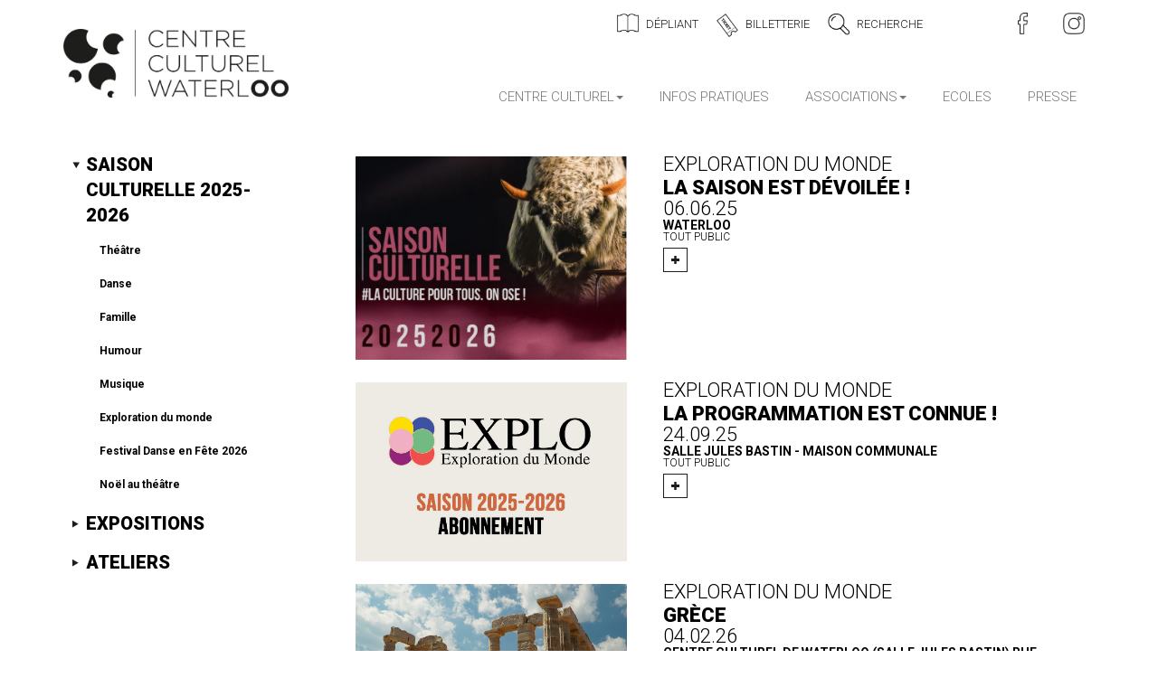

--- FILE ---
content_type: text/html; charset=utf-8
request_url: https://www.centre-culturel-waterloo.be/spectacles-centre-culturel-waterloo/exploration-du-monde
body_size: 8725
content:
<!DOCTYPE html>
<html lang="fr-fr">
<head>
	<meta charset="utf-8" />
	<base href="https://www.centre-culturel-waterloo.be/spectacles-centre-culturel-waterloo/exploration-du-monde" />
	<meta name="twitter:card" content="summary_large_image" />
	<meta name="twitter:title" content="Exploration du monde" />
	<meta name="twitter:description" content="« MONTÉNÉGRO, la perle des Balkans » par Eric MontargèsPosé sur les bords de l'Adriatique, ce petit pays des Balkans regorge de merveilles naturelles..." />
	<meta name="name" content="Exploration du monde" />
	<meta name="robots" content="noindex,nofollow" />
	<meta name="x-ua-compatible" content="IE=edge,chrome=1" />
	<meta property="og:locale" content="fr_FR" />
	<meta property="og:site_name" content="Centre culturel de Waterloo - Espace Bernier" />
	<meta property="og:title" content="Exploration du monde" />
	<meta property="og:type" content="website" />
	<meta property="og:url" content="https://www.centre-culturel-waterloo.be/spectacles-centre-culturel-waterloo/exploration-du-monde" />
	<meta property="og:description" content="« MONTÉNÉGRO, la perle des Balkans » par Eric MontargèsPosé sur les bords de l'Adriatique, ce petit pays des Balkans regorge de merveilles naturelles..." />
	<meta name="description" content="« MONTÉNÉGRO, la perle des Balkans » par Eric MontargèsPosé sur les bords de l'Adriatique, ce petit pays des Balkans regorge de merveilles naturelles..." />
	<title>Exploration du monde</title>
	<link href="https://www.centre-culturel-waterloo.be/index.php?option=com_jevents&amp;task=modlatest.rss&amp;format=feed&amp;type=rss&amp;Itemid=373&amp;modid=0" rel="alternate" type="application/rss+xml" title="RSS 2.0" />
	<link href="https://www.centre-culturel-waterloo.be/index.php?option=com_jevents&amp;task=modlatest.rss&amp;format=feed&amp;type=atom&amp;Itemid=373&amp;modid=0" rel="alternate" type="application/atom+xml" title="Atom 1.0" />
	<link href="/templates/masterbootstrap/favicon.ico" rel="shortcut icon" type="image/vnd.microsoft.icon" />
	<link href="/media/com_jevents/css/bootstrap.css" rel="stylesheet" />
	<link href="/media/com_jevents/css/bootstrap-responsive.css" rel="stylesheet" />
	<link href="/media/com_jevents/lib_jevmodal/css/jevmodal.css" rel="stylesheet" />
	<link href="/components/com_jevents/assets/css/eventsadmin.css?v=3.6.82" rel="stylesheet" />
	<link href="/components/com_jevents/views/default/assets/css/events_css.css?v=3.6.82" rel="stylesheet" />
	<link href="/plugins/system/jce/css/content.css?badb4208be409b1335b815dde676300e" rel="stylesheet" />
	<link href="/templates/masterbootstrap/css/bootstrap.css" rel="stylesheet" />
	<link href="/templates/masterbootstrap/css/icons.css" rel="stylesheet" />
	<link href="/templates/masterbootstrap/css/template.css" rel="stylesheet" />
	<link href="/modules/mod_accordeonmenuck/themes/default/css.php?cssid=accordeonck114" rel="stylesheet" />
	<style>

#accordeonck114 { padding:0;margin:0;padding-top: 5px;padding-right: 5px;padding-bottom: 5px;padding-left: 5px;background: #F0F0F0;background-color: #F0F0F0;background: -moz-linear-gradient(top,  #F0F0F0 0%, #E3E3E3 100%);background: -webkit-gradient(linear, left top, left bottom, color-stop(0%,#F0F0F0), color-stop(100%,#E3E3E3)); background: -webkit-linear-gradient(top,  #F0F0F0 0%,#E3E3E3 100%);background: -o-linear-gradient(top,  #F0F0F0 0%,#E3E3E3 100%);background: -ms-linear-gradient(top,  #F0F0F0 0%,#E3E3E3 100%);background: linear-gradient(top,  #F0F0F0 0%,#E3E3E3 100%); -moz-border-radius: 5px 5px 5px 5px;-webkit-border-radius: 5px 5px 5px 5px;border-radius: 5px 5px 5px 5px;-moz-box-shadow: 0px 0px 3px 0px #444444;-webkit-box-shadow: 0px 0px 3px 0px #444444;box-shadow: 0px 0px 3px 0px #444444;border-top: #EFEFEF 1px solid ;border-right: #EFEFEF 1px solid ;border-bottom: #EFEFEF 1px solid ;border-left: #EFEFEF 1px solid ; } 
#accordeonck114 li.accordeonck { list-style: none;overflow: hidden; }
#accordeonck114 ul[class^="content"] { margin:0;padding:0; }
#accordeonck114 li.accordeonck > span { position: relative; display: block; }
#accordeonck114 li.accordeonck.parent > span { padding-right: 20px;}
#accordeonck114 li.parent > span span.toggler_icon { position: absolute; cursor: pointer; display: block; height: 100%; z-index: 10;right:0; background: url(/modules/mod_accordeonmenuck/assets/plus.png) center center no-repeat !important;width: 20px;}
#accordeonck114 li.parent.open > span span.toggler_icon { right:0; background: url(/modules/mod_accordeonmenuck/assets/minus.png) center center no-repeat !important;}
#accordeonck114 li.accordeonck.level2 > span { padding-right: 0px;}
#accordeonck114 li.level3 li.accordeonck > span { padding-right: 0px;}
#accordeonck114 a.accordeonck { display: block;text-decoration: none; color: #636363;font-size: 12px;}
#accordeonck114 a.accordeonck:hover { text-decoration: none; color: #000000;}
#accordeonck114 li.parent > span a { display: block;outline: none; }
#accordeonck114 li.parent.open > span a {  }
#accordeonck114 a.accordeonck > .badge { margin: 0 0 0 5px; }
#accordeonck114 li.level1 > span {  } 
#accordeonck114 li.level1 > span a { padding-top: 5px;padding-right: 5px;padding-bottom: 5px;padding-left: 5px;color: #636363;font-size: 12px; } 
#accordeonck114 li.level1 > span span.accordeonckdesc { font-size: 10px; } 
#accordeonck114 li.level1:hover > span {  } 
#accordeonck114 li.level1:hover > span a { color: #000000; } 
#accordeonck114 li.level1.active > span {  } 
#accordeonck114 li.level1.active > span a { color: #000000; } 
#accordeonck114 li.level2 > span {  } 
#accordeonck114 li.level2 > span a { padding-top: 5px;padding-bottom: 5px;padding-left: 15px;color: #636363; } 
#accordeonck114 li.level2:hover > span {  } 
#accordeonck114 li.level2:hover > span a { color: #000000; } 
#accordeonck114 li.level2.active > span {  } 
#accordeonck114 li.level2.active > span a { color: #000000; } 
#accordeonck114 li.level2 li.accordeonck > span {  } 
#accordeonck114 li.level2 li.accordeonck > span a { padding-top: 5px;padding-bottom: 5px;padding-left: 25px;color: #636363; } 
#accordeonck114 li.level2 li.accordeonck:hover > span {  } 
#accordeonck114 li.level2 li.accordeonck:hover > span a { color: #000000; } 
#accordeonck114 li.level2 li.accordeonck.active > span {  } 
#accordeonck114 li.level2 li.accordeonck.active > span a { color: #000000; } 
	</style>
	<script type="application/json" class="joomla-script-options new">{"csrf.token":"8f7d170e5aa298ab5ffa46cbbecd2875","system.paths":{"root":"","base":""}}</script>
	<script src="/media/system/js/core.js?28fc688cd1026efbb78a17d012a68a23"></script>
	<script src="/templates/masterbootstrap/js/jui/jquery.min.js?28fc688cd1026efbb78a17d012a68a23"></script>
	<script src="/templates/masterbootstrap/js/jui/jquery-noconflict.js?28fc688cd1026efbb78a17d012a68a23"></script>
	<script src="/templates/masterbootstrap/js/jui/jquery-migrate.min.js?28fc688cd1026efbb78a17d012a68a23"></script>
	<script src="/components/com_jevents/assets/js/jQnc.js?v=3.6.82"></script>
	<script src="/templates/masterbootstrap/js/jui/bootstrap.min.js?28fc688cd1026efbb78a17d012a68a23"></script>
	<script src="/media/com_jevents/lib_jevmodal/js/jevmodal.js"></script>
	<script src="/components/com_jevents/assets/js/view_detailJQ.js?v=3.6.82"></script>
	<script src="/templates/masterbootstrap/js/holder.js"></script>
	<script src="/templates/masterbootstrap/js/template.js"></script>
	<script src="/media/jui/js/jquery.ui.core.min.js?28fc688cd1026efbb78a17d012a68a23"></script>
	<script src="/media/com_accordeonmenuck/assets/accordeonmenuck.js"></script>
	<script src="/media/com_accordeonmenuck/assets/jquery.easing.1.3.js"></script>
	<script>
function jevPopover(selector, container) {
	var uikitoptions = {"title":"","pos":"top","delay":150,"delayHide":200,"offset":20,"animation":"uk-animation-fade","duration":100,"cls":"uk-active uk-card uk-card-default uk-padding-remove  uk-background-default","clsPos":"uk-tooltip","mode":"hover","container":"#jevents_body"}; 
	var bsoptions = {"animation":false,"html":true,"placement":"top","selector":false,"title":"","trigger":"hover","content":"","delay":{"show":150,"hide":150},"container":"#jevents_body","mouseonly":false};
	uikitoptions.container = container;
	bsoptions.container = container;
	
	if (bsoptions.mouseonly && 'ontouchstart' in document.documentElement) {
		return;
	}
	if (jQuery(selector).length){
		try {
			ys_setuppopover(selector, uikitoptions);
		}
		catch (e) {
			if ('bootstrap' != "uikit"  || typeof UIkit == 'undefined' ) {
			// Do not use this for YooTheme Pro templates otherwise you get strange behaviour!
				if (jQuery(selector).popover )
				{	
					// set data-title and data-content if not set or empty		
					var hoveritems = document.querySelectorAll(selector);
					hoveritems.forEach(function (hoveritem) {
						var title = hoveritem.getAttribute('data-original-title') || hoveritem.getAttribute('title')  || '';
						var body = hoveritem.getAttribute('data-original-content') || hoveritem.getAttribute('data-content') || '';
						if (body == '')
						{
							//hoveritem.setAttribute('data-original-content', 'hello kitty!');
							//hoveritem.setAttribute('data-content', 'hello kitty!');
						}
					});
					jQuery(selector).popover(bsoptions);
				}
				else 
				{
					if ('bootstrap' != "uikit")
					{
						alert("problem with popovers!  Failed to load Bootstrap popovers");
					}
					else 
					{
						alert("problem with popovers! Failed to load UIkit popovers");
					}
				}
			}
			else 
			{
				// Fall back to native uikit
				var hoveritems = document.querySelectorAll(selector);
				hoveritems.forEach(function (hoveritem) {
					var title = hoveritem.getAttribute('data-yspoptitle') || hoveritem.getAttribute('data-original-title') || hoveritem.getAttribute('title');
					var body = hoveritem.getAttribute('data-yspopcontent') || hoveritem.getAttribute('data-content') || hoveritem.getAttribute('data-bs-content') || '';
					var options = hoveritem.getAttribute('data-yspopoptions') || uikitoptions;
					if (typeof options == 'string') {
						options = JSON.parse(options);
					}
					/*
					var phtml = '<div class="uk-card uk-card-default uk-padding-remove uk-background-default" style="width:max-content;border-top-left-radius: 5px;border-top-right-radius: 5px;">' +
					(title != '' ? '<div class="uk-text-emphasis">' + title + '</div>' : '') +
					(body != '' ? '<div class="uk-card-body uk-text-secondary uk-padding-small" style="width:max-content">' + body + '</div>' : '') +
					'</div>';
					*/						
					var phtml = '' +
					(title != '' ? title.replace("jevtt_title", "uk-card-title uk-text-emphasis uk-padding-small").replace(/color:#(.*);/,'color:#$1!important;')  : '') +
					(body != '' ?  body.replace("jevtt_text", "uk-card-body uk-padding-small uk-text-secondary  uk-background-default")  : '') +
					'';
					options.title = phtml;
					
					if (hoveritem.hasAttribute('title')) {
						hoveritem.removeAttribute('title');
					}
					
					UIkit.tooltip(hoveritem, options);
				});
			}	
		}
	}
}
document.addEventListener('DOMContentLoaded', function()
{
	try {
		jevPopover('.hasjevtip', '#jevents_body');
	}
	catch (e) 
	{
	}
});
(function($) {
	if (typeof $.fn.popover == 'undefined')
	{
		// bootstrap popovers not used or loaded
		return;
	}

    var oldHide = $.fn.popover.Constructor.prototype.hide || false;

    $.fn.popover.Constructor.prototype.hide = function() {
		var bootstrap5 = false;
		var bootstrap4 = false;
		try {
	        var testClass = window.bootstrap.Tooltip || window.bootstrap.Modal;
	        var bsVersion = testClass.VERSION.substr(0,1);

		    bootstrap5 = bsVersion >= 5;
		    bootstrap4 = bsVersion >= 4 && !bootstrap5;
		} catch (e) {
		}
        var bootstrap3 = window.jQuery && (typeof jQuery().emulateTransitionEnd == 'function');
        // Bootstrap  3+         
        if (this.config || bootstrap4 || bootstrap3 || bootstrap5)
        {
            //- This is not needed for recent versions of Bootstrap 4
            /*
	        if (this.config.container == '#jevents_body' && this.config.trigger.indexOf('hover') >=0) {
	            var that = this;
	            // try again after what would have been the delay
	            setTimeout(function() {
	                return that.hide.call(that, arguments);
	            }, that.config.delay.hide);
	            return;
	        }
	        */
        }
        // Earlier Bootstraps 
        else
        {
	        if (this.options.container == '#jevents_body' && this.options.trigger.indexOf('hover') >=0  && this.tip().is(':hover')) {
	            var that = this;
	            // try again after what would have been the delay
	            setTimeout(function() {
	                try {
	                    return that.hide.call(that, arguments);
	                }
	                catch (e) 
	                {
	                }
	            }, that.options.delay.hide);
	            return;
	        }
        }
        if ( oldHide )
        {
            oldHide.call(this, arguments);
        }
    };

})(jQuery);jQuery(document).ready(function(jQuery){new Accordeonmenuck('#accordeonck114', {fadetransition : false,eventtype : 'click',transition : 'linear',menuID : 'accordeonck114',defaultopenedid : '',activeeffect : '',showcounter : '',showactive : '1',duree : 500});}); 
	</script>

<meta content="width=device-width, initial-scale=1, shrink-to-fit=no" name="viewport">
	<!--[if lte IE 8]>
		<script src="http://html5shim.googlecode.com/svn/trunk/html5.js"></script>
			<![endif]-->
    

<link rel="apple-touch-icon" sizes="180x180" href="/apple-touch-icon.png">
<link rel="icon" type="image/png" sizes="32x32" href="/favicon-32x32.png">
<link rel="icon" type="image/png" sizes="16x16" href="/favicon-16x16.png">
<link rel="manifest" href="/site.webmanifest">
<meta name="msapplication-TileColor" content="#da532c">
<meta name="theme-color" content="#ffffff">


</head>
<body>
<div id="wrap">
<!--Navigation-->
<header id="header" class="header header--fixed hide-from-print" >
<!--top-->
<div id="top" class="navbar-inverse">
    <div class="container">
        <div class="row">
            

<div class="custom topResSoc"  >
	<div id="topInstagram"><a href="https://www.instagram.com/centreculturelwaterloo/" target="_blank" rel="noopener noreferrer"><img src="/images/instagram-32-32.png" alt="" /></a></div>
<div id="topFacebook"><a href="https://www.facebook.com/centrecultureldewaterloo/" target="_blank" rel="noopener noreferrer"><img src="/images/facebook-12-32.png" alt="" /></a></div></div>
<ul class="nav menu">
<li class="item-113"><a href="https://www.calameo.com/read/0079839718163ac0e9016" target="_blank" rel="noopener noreferrer">Dépliant </a></li><li class="item-114"><a href="https://shop.utick.be/?pos=CCWATERLOO" target="_blank" rel="noopener noreferrer">Billetterie</a></li><li class="item-115"><a href="/recherche" >Recherche</a></li></ul>

        </div>
    </div>
</div>
<!--top-->
<div id="navigation">
<div class="navbar navbar-default">
<div class="container">
<div class="navbar-header">
    <button type="button" class="navbar-toggle" data-toggle="collapse" data-target=".navbar-collapse">
    <span class="sr-only">Toggle navigation</span>
    <span class="icon-bar"></span>
    <span class="icon-bar"></span>
    <span class="icon-bar"></span>
</button>
    <div id="brand">
        <a href="/">
			<img style="width:249px;" src="/images/logo_2023_1260.jpg" alt="Logo" />
        </a>
    </div>
</div>
<div class="navbar-collapse collapse">
                        <nav class="navigation">
                                <ul class="nav menu navbar-nav navbar-right">
<li class="item-105 deeper parent"><a href="/" class=" pageAccueil visible-xs-*">Centre culturel</a><ul class="nav-child unstyled small"><li class="item-127"><a href="/centre-culturel/presentation" >Présentation</a></li><li class="item-128"><a href="/centre-culturel/mission" >Mission</a></li><li class="item-129"><a href="/centre-culturel/equipe" >Equipe</a></li><li class="item-130"><a href="/centre-culturel/conseil-d-administration" >Conseil d'administration</a></li></ul></li><li class="item-106"><a href="/infos-pratiques" >Infos pratiques</a></li><li class="item-107 deeper parent"><a href="/associations" >Associations</a><ul class="nav-child unstyled small"><li class="item-218"><a href="/associations/liste-des-associations-membres" >Liste des associations membres</a></li><li class="item-219"><a href="/associations/location-de-salle" >Location de salle</a></li><li class="item-220"><a href="/associations/activites-au-ccwoo" >Activités au CCWOO</a></li></ul></li><li class="item-108"><a href="/ecoles" >Ecoles</a></li><li class="item-109 active deeper parent"><a href="/spectacles-centre-culturel-waterloo" >Spectacles</a><ul class="nav-child unstyled small"><li class="item-196"><a href="/spectacles-centre-culturel-waterloo/theatre" >Saison culturelle</a></li><li class="item-161"><a href="/spectacles-centre-culturel-waterloo/danse" >Danse</a></li><li class="item-193"><a href="/spectacles-centre-culturel-waterloo/famille" >Famille</a></li><li class="item-194"><a href="/spectacles-centre-culturel-waterloo/humour" >Humour</a></li><li class="item-195"><a href="/spectacles-centre-culturel-waterloo/musique" >Musique</a></li><li class="item-373 current active"><a href="/spectacles-centre-culturel-waterloo/exploration-du-monde" >Exploration du monde</a></li><li class="item-375"><a href="/spectacles-centre-culturel-waterloo/festival" >Festival</a></li><li class="item-376"><a href="/spectacles-centre-culturel-waterloo/noel-au-theatre" >Noël au théâtre</a></li><li class="item-377"><a href="/spectacles-centre-culturel-waterloo/impro" >Impro</a></li></ul></li><li class="item-110 deeper parent"><a href="/expositions-centre-culturel-waterloo" >Expositions</a><ul class="nav-child unstyled small"><li class="item-378"><a href="/expositions-centre-culturel-waterloo/creer-pour-s-oublier" >Créer pour s’oublier</a></li><li class="item-379"><a href="/expositions-centre-culturel-waterloo/expo-vision-citoyenne-ccw" >Expo-Vision citoyenne</a></li><li class="item-380"><a href="/expositions-centre-culturel-waterloo/geometrie-et-figures" >Géométrie et figures</a></li><li class="item-381"><a href="/expositions-centre-culturel-waterloo/horizons" >Horizons</a></li><li class="item-382"><a href="/expositions-centre-culturel-waterloo/insomnies" >Insomnies</a></li><li class="item-383"><a href="/expositions-centre-culturel-waterloo/le-mur-et-la-peur" >Le mur et la peur</a></li></ul></li><li class="item-111 deeper parent"><a href="/ateliers-centre-culturel-waterloo" >Ateliers</a><ul class="nav-child unstyled small"><li class="item-164"><a href="/ateliers-centre-culturel-waterloo/adultes" >Adultes</a></li><li class="item-165"><a href="/ateliers-centre-culturel-waterloo/enfants" >Enfants</a></li></ul></li><li class="item-112 deeper parent"><a href="/evenements-centre-culturel-waterloo" >Evenements</a><ul class="nav-child unstyled small"><li class="item-209"><a href="/evenements-centre-culturel-waterloo/be-pop-projet-citoyen" >BE POP/Projet citoyen</a></li><li class="item-168"><a href="/evenements-centre-culturel-waterloo/fete-de-la-musique" ><img src="/images/2025-2026/fetedelamusique.jpg" alt="Fête de la musique" /><span class="image-title">Fête de la musique</span></a></li><li class="item-384"><a href="/evenements-centre-culturel-waterloo/portes-ouvertes" >Portes ouvertes</a></li><li class="item-385"><a href="/evenements-centre-culturel-waterloo/concoursbd2" >Concours BD</a></li></ul></li><li class="item-1126"><a href="/presse" >Presse</a></li></ul>

                        </nav>
                        </div>
</div>
</div></div>
</header>
<div class="clearfix"></div>
<!--Navigation-->
<section>
<!--fullwidth-->
<!--fullwidth-->
<!--slider-->
<!--slider-->
<!--Showcase-->
<!--Showcase-->
<!--Feature-->
<!--Feature-->
<!--Breadcrumb-->
<!-- Content -->
<div class="container">
<div id="main" class="row show-grid">
<!-- Left -->
<div id="sidebar" class="col-sm-4 col-md-3">
           <div class="block  menuLeft">
           	<div class="moduletable">           	
	           		                	<div class="module-content">
	                		<div class="accordeonck  menuLeft">
<ul class="menu mnuLeft " id="accordeonck114">
<li id="item-171" class="accordeonck item171 active first parent parent level1 " data-level="1" ><span class="accordeonck_outer toggler toggler_1"><span class="toggler_icon"></span><a class="accordeonck isactive " href="javascript:void(0);" >Saison culturelle 2025-2026<span class="accordeonckdesc"></span></a></span><ul class="accordeonck content_1" style="display:none;"><li id="item-204" class="accordeonck item204 first level2 " data-level="2" ><span class="accordeonck_outer "><a class="accordeonck " href="/spectacles-centre-culturel-waterloo/theatre" >Théâtre<span class="accordeonckdesc"></span></a></span></li><li id="item-177" class="accordeonck item177 level2 " data-level="2" ><span class="accordeonck_outer "><a class="accordeonck " href="/spectacles-centre-culturel-waterloo/danse" >Danse<span class="accordeonckdesc"></span></a></span></li><li id="item-175" class="accordeonck item175 level2 " data-level="2" ><span class="accordeonck_outer "><a class="accordeonck " href="/spectacles-centre-culturel-waterloo/famille" >Famille<span class="accordeonckdesc"></span></a></span></li><li id="item-202" class="accordeonck item202 level2 " data-level="2" ><span class="accordeonck_outer "><a class="accordeonck " href="/spectacles-centre-culturel-waterloo/humour" >Humour<span class="accordeonckdesc"></span></a></span></li><li id="item-203" class="accordeonck item203 level2 " data-level="2" ><span class="accordeonck_outer "><a class="accordeonck " href="/spectacles-centre-culturel-waterloo/musique" >Musique<span class="accordeonckdesc"></span></a></span></li><li id="item-260" class="accordeonck item260 level2 " data-level="2" ><span class="accordeonck_outer "><a class="accordeonck " href="/spectacles-ccw/exploration-du-monde" >Exploration du monde<span class="accordeonckdesc"></span></a></span></li><li id="item-263" class="accordeonck item263 level2 " data-level="2" ><span class="accordeonck_outer "><a class="accordeonck " href="/spectacles-ccw/festival" >Festival Danse en Fête 2026<span class="accordeonckdesc"></span></a></span></li><li id="item-262" class="accordeonck item262 last level2 " data-level="2" ><span class="accordeonck_outer "><a class="accordeonck " href="/spectacles-ccw/noel-au-theatre" >Noël au théâtre<span class="accordeonckdesc"></span></a></span></li></ul></li><li id="item-172" class="accordeonck item172 parent parent level1 " data-level="1" ><span class="accordeonck_outer toggler toggler_1"><span class="toggler_icon"></span><a class="accordeonck " href="javascript:void(0);" >Expositions<span class="accordeonckdesc"></span></a></span><ul class="accordeonck content_1" style="display:none;"><li id="item-185" class="accordeonck item185 first level2 " data-level="2" ><span class="accordeonck_outer "><a class="accordeonck " href="/expositions-ccw/expositions-actuelles" >Expositions actu<span class="accordeonckdesc"></span></a></span></li><li id="item-420" class="accordeonck item420 last level2 " data-level="2" ><span class="accordeonck_outer "><a class="accordeonck " href="/expositions-ccw/expositionspassees" >Expositions passées<span class="accordeonckdesc"></span></a></span></li></ul></li><li id="item-173" class="accordeonck item173 parent parent level1 " data-level="1" ><span class="accordeonck_outer toggler toggler_1"><span class="toggler_icon"></span><a class="accordeonck " href="javascript:void(0);" >Ateliers<span class="accordeonckdesc"></span></a></span><ul class="accordeonck content_1" style="display:none;"><li id="item-180" class="accordeonck item180 first level2 " data-level="2" ><span class="accordeonck_outer "><a class="accordeonck " href="/ateliers-centre-culturel-waterloo/adultes" >En semaine<span class="accordeonckdesc"></span></a></span></li><li id="item-181" class="accordeonck item181 level2 " data-level="2" ><span class="accordeonck_outer "><a class="accordeonck " href="/ateliers-centre-culturel-waterloo/enfants" >Le mercredi<span class="accordeonckdesc"></span></a></span></li><li id="item-183" class="accordeonck item183 last level2 " data-level="2" ><span class="accordeonck_outer "><a class="accordeonck " href="/ateliers-ccw/bepop" >Ateliers participatifs BePOP<span class="accordeonckdesc"></span></a></span></li></ul></li></ul></div>
	                	</div>
              </div>             	
           </div>
	
</div>
<!-- Component -->
<div id="container" class="col-sm-8 col-md-9">
<!-- Content-top Module Position -->
<!-- Front page show or hide -->
<div id="main-box">
	<div id="system-message-container">
			</div>
	
	<!-- Event Calendar and Lists Powered by JEvents //-->
		<div id="jevents">
	<div class="contentpaneopen jeventpage  jevbootstrap"
	     id="jevents_header">
							<h2 class="contentheading gsl-h2">Calendrier</h2>
				</div>
	<div class="contentpaneopen  jeventpage  jevbootstrap" id="jevents_body">
	<div class='jev_pretoolbar'></div>		<div class="ev_navigation">
			<table class="b0" align="center">
				<tr align="center" class="vtop">
								<td width="10" align="center" valign="middle"><a href="/spectacles-centre-culturel-waterloo/exploration-du-monde/evenementsparcategorie/-" title="Mois précédent"><img border='0' src='https://www.centre-culturel-waterloo.be/components/com_jevents/views/default/assets/images/gg_green.gif' alt='Mois précédent'/></a>
</td>
						<td width="10" align="center" valign="middle"><a href="/spectacles-centre-culturel-waterloo/exploration-du-monde/evenementsparcategorie/-" title="Jour précédent"><img border='0' src='https://www.centre-culturel-waterloo.be/components/com_jevents/views/default/assets/images/g_green.gif' alt='Jour précédent'/></a>
</td>
					<td class="iconic_td" align="center" valign="middle">
			<div id="ev_icon_yearly" class="nav_bar_cal"><a
						href="/spectacles-centre-culturel-waterloo/exploration-du-monde/evenementsparannee/2026/-"
						title="Par année">
					<img src="https://www.centre-culturel-waterloo.be/components/com_jevents/views/default/assets/images/transp.gif"
					     alt="Par année"/></a>
			</div>
		</td>
				<td class="iconic_td" align="center" valign="middle">
			<div id="ev_icon_monthly" class="nav_bar_cal"><a
						href="/spectacles-centre-culturel-waterloo/exploration-du-monde/calendriermensuel/2026/1/-"
						title="Par mois">
					<img src="https://www.centre-culturel-waterloo.be/components/com_jevents/views/default/assets/images/transp.gif"
					     alt="Par mois"/></a>
			</div>
		</td>
				<td class="iconic_td" align="center" valign="middle">
			<div id="ev_icon_weekly" class="nav_bar_cal"><a
						href="/spectacles-centre-culturel-waterloo/exploration-du-monde/evenementsparsemaine/2026/01/19/-"
						title="Par semaine">
					<img src="https://www.centre-culturel-waterloo.be/components/com_jevents/views/default/assets/images/transp.gif"
					     alt="Par semaine"/></a>
			</div>
		</td>
				<td class="iconic_td" align="center" valign="middle">
			<div id="ev_icon_daily" class="nav_bar_cal"><a
						href="/spectacles-centre-culturel-waterloo/exploration-du-monde/evenementsparjour/2026/1/21/-"
						title="Aujourd'hui"><img src="https://www.centre-culturel-waterloo.be/components/com_jevents/views/default/assets/images/transp.gif"
			                                                                  alt="Par jour"/></a>
			</div>
		</td>
				<td class="iconic_td" align="center" valign="middle">
			<div id="ev_icon_search" class="nav_bar_cal"><a
						href="/spectacles-centre-culturel-waterloo/exploration-du-monde/search_form/-"
						title="Rechercher"><img
							src="https://www.centre-culturel-waterloo.be/components/com_jevents/views/default/assets/images/transp.gif"
							alt="Rechercher"/></a>
			</div>
		</td>
				<td class="iconic_td" align="center" valign="middle">
			<div id="ev_icon_jumpto" class="nav_bar_cal"><a href="#"
			                                                onclick="if (jevjq('#jumpto').hasClass('jev_none')) {jevjq('#jumpto').removeClass('jev_none');} else {jevjq('#jumpto').addClass('jev_none')}return false;"
			                                                title="Aller au mois"><img
							src="https://www.centre-culturel-waterloo.be/components/com_jevents/views/default/assets/images/transp.gif" alt="Aller au mois"/></a>
			</div>
		</td>
					<td width="10" align="center" valign="middle"><a href="/spectacles-centre-culturel-waterloo/exploration-du-monde/evenementsparcategorie/-" title="Jour suivant"><img border='0' src='https://www.centre-culturel-waterloo.be/components/com_jevents/views/default/assets/images/d_green.gif' alt='Jour suivant'/></a>
</td>
						<td width="10" align="center" valign="middle"><a href="/spectacles-centre-culturel-waterloo/exploration-du-monde/evenementsparcategorie/-" title="Mois suivant"><img border='0' src='https://www.centre-culturel-waterloo.be/components/com_jevents/views/default/assets/images/dd_green.gif' alt='Mois suivant'/></a>
</td>
							</tr>
				<tr class="icon_labels" align="center">
											<td colspan="2"></td>
																<td>Par année</td>											<td>Par mois</td>											<td>Par semaine</td>											<td>Aujourd'hui</td>											<td>Rechercher</td>											<td>Aller au mois</td>											<td colspan="2"></td>
									</tr>
						<tr align="center" valign="top">
						<td colspan="10" align="center" valign="top">
								<div id="jumpto" class="jev_none">
					<form name="BarNav" action="/spectacles-centre-culturel-waterloo/exploration-du-monde/calendriermensuel/2026/01/-" method="get">
						<input type="hidden" name="option" value="com_jevents"/>
						<input type="hidden" name="task" value="month.calendar"/>
						<select id="month" name="month" class="fs10px">
	<option value="01" selected="selected">Janvier</option>
	<option value="02">F&eacute;vrier</option>
	<option value="03">Mars</option>
	<option value="04">Avril</option>
	<option value="05">Mai</option>
	<option value="06">Juin</option>
	<option value="07">Juillet</option>
	<option value="08">Ao&ucirc;t</option>
	<option value="09">Septembre</option>
	<option value="10">Octobre</option>
	<option value="11">Novembre</option>
	<option value="12">D&eacute;cembre</option>
</select>
<select id="year" name="year" class="fs10px">
	<option value="2024">2024</option>
	<option value="2025">2025</option>
	<option value="2026" selected="selected">2026</option>
	<option value="2027">2027</option>
	<option value="2028">2028</option>
	<option value="2029">2029</option>
	<option value="2030">2030</option>
	<option value="2031">2031</option>
</select>
						<button onclick="submit(this.form)">Aller au mois</button>
						<input type="hidden" name="Itemid" value="373"/>
					</form>
				</div>
			</td>
		</tr>
					</table>
		</div>
		<!--<div class="jev_catselect" >-->
<!--    --><!--</div>-->
<div id="listeEvenements" class="row">

<div class='ListeEvItem col-xs-12 col-ms-12' >
<div class="row"><div class="ListeEvItemImg col-xs-12 col-sm-12 col-md-6 col-lg-5"><a href="/spectacles-centre-culturel-waterloo/exploration-du-monde/detailevenement/2839/-/la-saison-est-devoilee"><img src="/images/jevents/originals/orig_saisonreduitesite.jpg.jpeg" width="300px" height="199" ></a></div><div class="ListeEvItemInfos col-xs-12 col-sm-12 col-md-6 col-lg-7"><span class="ListeEvItemInfosCat"><h4>Exploration du monde</h4></span><span class="ListeEvItemInfosTit"><h3><a href="/spectacles-centre-culturel-waterloo/exploration-du-monde/detailevenement/2839/-/la-saison-est-devoilee">La saison est dévoilée !</a></h3></span><span class="ListeEvItemInfosDates"><h5>06.06.25</h5></span><span class="ListeEvItemInfosLieu"><h5>Waterloo</h5></span><span class="ListeEvItemInfosPublic"><h5>Tout public</h5></span><span class="ListeEvItemInfosLirePlus"><a href="/spectacles-centre-culturel-waterloo/exploration-du-monde/detailevenement/2839/-/la-saison-est-devoilee"><img src="/templates/masterbootstrap/images/lire_plu_category.png"></a></span></div></div></div>
<div class='ListeEvItem col-xs-12 col-ms-12' >
<div class="row"><div class="ListeEvItemImg col-xs-12 col-sm-12 col-md-6 col-lg-5"><a href="/spectacles-centre-culturel-waterloo/exploration-du-monde/detailevenement/2818/-/la-programmation-est-connue"><img src="/images/jevents/originals/orig_edm25_26.jpg" width="300px" height="199" ></a></div><div class="ListeEvItemInfos col-xs-12 col-sm-12 col-md-6 col-lg-7"><span class="ListeEvItemInfosCat"><h4>Exploration du monde</h4></span><span class="ListeEvItemInfosTit"><h3><a href="/spectacles-centre-culturel-waterloo/exploration-du-monde/detailevenement/2818/-/la-programmation-est-connue">La programmation est connue !</a></h3></span><span class="ListeEvItemInfosDates"><h5>24.09.25</h5></span><span class="ListeEvItemInfosLieu"><h5>Salle Jules Bastin - Maison Communale</h5></span><span class="ListeEvItemInfosPublic"><h5>Tout public</h5></span><span class="ListeEvItemInfosLirePlus"><a href="/spectacles-centre-culturel-waterloo/exploration-du-monde/detailevenement/2818/-/la-programmation-est-connue"><img src="/templates/masterbootstrap/images/lire_plu_category.png"></a></span></div></div></div>
<div class='ListeEvItem col-xs-12 col-ms-12' >
<div class="row"><div class="ListeEvItemImg col-xs-12 col-sm-12 col-md-6 col-lg-5"><a href="/spectacles-centre-culturel-waterloo/exploration-du-monde/detailevenement/2825/-/grece"><img src="/images/jevents/originals/orig_grece_waterloo.jpg" width="300px" height="199" ></a></div><div class="ListeEvItemInfos col-xs-12 col-sm-12 col-md-6 col-lg-7"><span class="ListeEvItemInfosCat"><h4>Exploration du monde</h4></span><span class="ListeEvItemInfosTit"><h3><a href="/spectacles-centre-culturel-waterloo/exploration-du-monde/detailevenement/2825/-/grece">Grèce</a></h3></span><span class="ListeEvItemInfosDates"><h5>04.02.26</h5></span><span class="ListeEvItemInfosLieu"><h5>Centre culturel de Waterloo (Salle Jules Bastin) Rue François Libert, 26 - 1410 Waterloo</h5></span><span class="ListeEvItemInfosPublic"><h5>Tout public</h5></span><span class="ListeEvItemInfosLirePlus"><a href="/spectacles-centre-culturel-waterloo/exploration-du-monde/detailevenement/2825/-/grece"><img src="/templates/masterbootstrap/images/lire_plu_category.png"></a></span></div></div></div>
<div class='ListeEvItem col-xs-12 col-ms-12' >
<div class="row"><div class="ListeEvItemImg col-xs-12 col-sm-12 col-md-6 col-lg-5"><a href="/spectacles-centre-culturel-waterloo/exploration-du-monde/detailevenement/2826/-/namibie"><img src="/images/jevents/originals/orig_namibie_waterloo.jpg" width="300px" height="199" ></a></div><div class="ListeEvItemInfos col-xs-12 col-sm-12 col-md-6 col-lg-7"><span class="ListeEvItemInfosCat"><h4>Exploration du monde</h4></span><span class="ListeEvItemInfosTit"><h3><a href="/spectacles-centre-culturel-waterloo/exploration-du-monde/detailevenement/2826/-/namibie">Namibie</a></h3></span><span class="ListeEvItemInfosDates"><h5>04.03.26</h5></span><span class="ListeEvItemInfosLieu"><h5>Salle Jules Bastin - Maison Communale</h5></span><span class="ListeEvItemInfosPublic"><h5>Tout public</h5></span><span class="ListeEvItemInfosLirePlus"><a href="/spectacles-centre-culturel-waterloo/exploration-du-monde/detailevenement/2826/-/namibie"><img src="/templates/masterbootstrap/images/lire_plu_category.png"></a></span></div></div></div>
<div class='ListeEvItem col-xs-12 col-ms-12' >
<div class="row"><div class="ListeEvItemImg col-xs-12 col-sm-12 col-md-6 col-lg-5"><a href="/spectacles-centre-culturel-waterloo/exploration-du-monde/detailevenement/2827/-/montenegro"><img src="/images/jevents/originals/orig_montenegro_waterloo.jpg" width="300px" height="199" ></a></div><div class="ListeEvItemInfos col-xs-12 col-sm-12 col-md-6 col-lg-7"><span class="ListeEvItemInfosCat"><h4>Exploration du monde</h4></span><span class="ListeEvItemInfosTit"><h3><a href="/spectacles-centre-culturel-waterloo/exploration-du-monde/detailevenement/2827/-/montenegro">Monténégro</a></h3></span><span class="ListeEvItemInfosDates"><h5>08.04.26</h5></span><span class="ListeEvItemInfosLieu"><h5>Salle Jules Bastin - Maison Communale</h5></span><span class="ListeEvItemInfosPublic"><h5>Tout public</h5></span><span class="ListeEvItemInfosLirePlus"><a href="/spectacles-centre-culturel-waterloo/exploration-du-monde/detailevenement/2827/-/montenegro"><img src="/templates/masterbootstrap/images/lire_plu_category.png"></a></span></div></div></div>
</div></div>
</div></div>
    </div>
	</div>
	</div> <!-- close #jevents //-->
	
</div>
<!-- Front page show or hide -->
<!-- Below Content Module Position -->
</div>
<!-- Right -->
</div>
</div>
<!-- Content -->
<!-- bottom -->
<!-- bottom -->
<!-- footer -->
<div id="footer">
<div class="container">
<div class="row">
           <div class="block _footer">
           	<div class="moduletable">           	
	           		                	<div class="module-content">
	                		<ul class="nav menu hidden-xs hidden-sm col-sm-12 col-md-9  mod-list" id="menuFooter">
<li class="item-116 deeper parent col-sm-12 col-md-3"><a href="/centre-culturel/presentation" ><img src="/images/CCW_footer_65.png" alt="CCWOO" /><span class="image-title">CCWOO</span></a><ul class="nav-child unstyled small"><li class="item-233"><a href="/centre-culturel/presentation" >Présentation</a></li><li class="item-234"><a href="/centre-culturel/mission" >Mission</a></li><li class="item-235"><a href="/centre-culturel/equipe" >Équipe</a></li><li class="item-236"><a href="/centre-culturel/conseil-d-administration" >Conseil d'administration</a></li></ul></li><li class="item-137 deeper parent col-sm-12 col-md-3"><a href="/associations" ><img src="/images/partenaires_footer_65.png" alt="Partenariats" /><span class="image-title">Partenariats</span></a><ul class="nav-child unstyled small"><li class="item-136"><a href="/associations" >Associations</a></li><li class="item-342"><a href="/partenariats/partenaires" >Partenaires</a></li><li class="item-276"><a href="/partenariats/pulsart" >Pulsart</a></li><li class="item-277"><a href="/partenariats/boitesalivres" >Boîtes à livres</a></li></ul></li><li class="item-117 deeper parent col-sm-12 col-md-3"><a href="/infos-pratiques" ><img src="/images/infospratiques_footer_65.png" alt="Infos pratiques" /><span class="image-title">Infos pratiques</span></a><ul class="nav-child unstyled small"><li class="item-131"><a href="/infos-pratiques-footer/nous-contacter" >Nous contacter</a></li><li class="item-132"><a href="/infos-pratiques-footer/billetterie" >Billetterie</a></li><li class="item-133"><a href="/infos-pratiques-footer/plan-d-acces" >Plan d'accès</a></li><li class="item-134"><a href="/infos-pratiques-footer/parking" >Parking</a></li><li class="item-135"><a href="/infos-pratiques-footer/location-de-salles" >Location de salles</a></li></ul></li><li class="item-118 deeper parent col-sm-12 col-md-3"><a href="/autres/brochures" ><img src="/images/autres_footer_65.png" alt="Autres" /><span class="image-title">Autres</span></a><ul class="nav-child unstyled small"><li class="item-139"><a href="/autres/brochures" >Brochures</a></li><li class="item-140"><a href="/autres/e-news" >e-news</a></li><li class="item-141"><a href="/autres/presse" >Presse</a></li></ul></li></ul>
	                	</div>
              </div>             	
           </div>
	           <div class="block footerResSoc">
           	<div class="moduletable">           	
	           		                	<div class="module-content">
	                		

<div class="customfooterResSoc"  >
	<div id="topInstagram"><a href="https://www.instagram.com/centreculturelwaterloo_ccwoo/" target="_blank" rel="noopener noreferrer"><img src="/images/instagram-32-32.png" alt="" /></a></div>
<div id="topFacebook"><a href="https://www.facebook.com/centrecultureldewaterloo/" target="_blank" rel="noopener noreferrer"><img src="/images/facebook-12-32.png" alt="" /></a></div></div>
	                	</div>
              </div>             	
           </div>
	
</div>
</div>
</div>
<!-- footer -->
<!--<div id="push"></div>-->
<!-- copy -->
<!-- copy -->
<!-- menu slide -->
<!-- menu slide -->
<a href="#" class="back-to-top">Back to Top</a>

</section></div>
<!-- page -->
<!-- JS -->
<!-- JS -->
</body>
<script>
jQuery(function($) {
    if($(window).width()>769){
        $('.nav .dropdown').hover(function() {
			$(this).addClass("open");
            $(this).find('.dropdown-menu').first().stop(true, true).delay(250).slideDown();

        }, function() {
			$(this).removeClass("open");
            $(this).find('.dropdown-menu').first().stop(true, true).delay(100).slideUp();

        });

        $('.nav .dropdown > a').click(function(){
            location.href = this.href;
        });

    }
});
</script>
<!-- Global site tag (gtag.js) - Google Analytics -->
<script async src="https://www.googletagmanager.com/gtag/js?id=UA-177745486-1"></script>
<script>
  window.dataLayer = window.dataLayer || [];
  function gtag(){dataLayer.push(arguments);}
  gtag('js', new Date());

  gtag('config', 'UA-177745486-1');
</script>

</html>


--- FILE ---
content_type: text/css
request_url: https://www.centre-culturel-waterloo.be/templates/masterbootstrap/css/template.css
body_size: 6511
content:
@import url(
'https://fonts.googleapis.com/css2?family=Roboto:ital,wght@0,100;0,300;0,400;0,500;0,700;0,900;1,100;1,300;1,400;1,500;1,700;1,900&display=swap'
);

html {
  overflow-y: scroll; }

body {
  background-color: #FFFFFF;
  font-family: 'Roboto', sans-serif;
  font-size: 13px; }

img {
  max-width: 100%; 
}

a{
	color: #0177fc;
}

#top{
  display: none;
}

@media (min-width: 768px) {
  #top {
    display: block;
    color: #ddd;
    font-size: 12px;
    line-height: 30px;
    padding-bottom: 4px;
    padding-top: 10px;
  }

  #top .container .separator {
    border-left: 1px solid #CCCCCC;
    display: inline-block;
    height: 10px;
    margin: 0 20px;
    width: 1px;
  }
}

#navigation {
  /*   border-bottom: 3px solid #ccc;;
    margin-bottom: 20px;*/ }

.navbar {
  border-radius: 0 !important; }

.navbar-default {
  /*   background-color: #2c3e50;
    border-color: transparent;*/ }

.navbar-default .navbar-nav > .active > a,
.navbar-default .navbar-nav > .active > a:hover,
.navbar-default .navbar-nav > .active > a:focus {
  outline: medium none; }

.navbar-default .navbar-nav > li > a:hover,
.navbar-default .navbar-nav > li > a:focus {
  outline: medium none; }

.navbar-nav > li > a {
  line-height: inherit !important;
  padding-bottom: 5px !important;
  padding-top: 40px !important; }

.dropdown-menu {
  padding: 0px !important;
  border-radius: 0 !important; }

.navbar-right .dropdown-menu {
  left: 0 !important;
  right: auto !important; }

#main-box {
  background: none repeat scroll 0 0 #FFFFFF;
  border: 0px solid #E5E5E5;
  /* border 1, if you have front component*/
  margin-bottom: 20px;
  /*    padding: 10px;*/ }

#main {
  /*    padding-bottom: 40px;*/
  padding-top: 20px; }

#breadcrumbs {
  background: #f5f5f5 none repeat scroll 0 0;
  padding: 20px 0 0; }

#breadcrumbs .moduletable {
  border: 0;
  padding: 0;
  margin-bottom: 0; }

#fullwidth {
  margin-top: -20px;
  overflow: hidden; }

#fullwidth .moduletable {
  border: 0;
  padding: 0;
  margin-bottom: 20px; }

.black .moduletable {
  background: none repeat scroll 0 0 #222222;
  border-color: #222222;
  color: #AAAAAA; }

.moduletable {
  /*    background: none repeat scroll 0 0 #FFFFFF;;
    border: 1px solid #E5E5E5;*/
  margin-bottom: 20px;
  padding: 10px; }

.panel.moduletable {
  padding: 0; }

.panel .moduletable {
  box-shadow: none;
  margin: 0px 10px;
  padding: 10px; }

#brand {
  float: left;
}

@media (min-width: 992px){
  #brand{
    margin-top: -25px;
  }
}

@media (max-width: 767px) {
  #brand {
    margin: 35px 0 0 25px;
  }
}

.page-header {
  margin: 10px 0 20px; }

.hasTooltip {
  display: inline !important; }

.noMainbody {
  display: none !important; }

ul.unstyled,
ol.unstyled {
  list-style: outside none none;
  margin-left: 0;
  padding: 0; }

#pop-print {
  float: right;
  margin: 10px; }

.btn.modal {
  bottom: auto;
  display: inline;
  left: auto;
  position: relative;
  top: auto; }

html,
body {
  height: 100%;
  /* The html and body elements cannot have any padding or margin. */ }

/* Wrapper for page content to push down footer */
#wrap {
  height: auto !important;
  margin: 0 auto 0px;
  min-height: 100%;
  padding: 0; }

/* Set the fixed height of the footer here */
#footer {
  /*height: 80px;*/
  background-color: #e7e7e5;
  padding: 25px 0 50px;
}

@media (min-width: 768px) and (max-width: 991px) {}

@media (min-width: 992px) {
  #footer{
    min-height: 200px;
  }
}


#copy.well {
  border-radius: 0;
  border: 0;
  margin: 0; }

#footer .moduletable {
  background: transparent;
  border: 0; }

#push {
  height: 60px; }

/* LAYOUT */
/* Floats */
.float-left {
  float: left; }

.float-right {
  float: right; }

.group:before,
.group:after {
  content: "";
  display: table; }

.group:after {
  clear: both; }

.ie7 .group {
  zoom: 1; }

/* JOOMLA */
.form-horizontal .control-label {
  text-align: inherit !important; }

i.icon-calendar:before {
  content: "\1f4c5";
  display: inline-block;
  font-family: 'Glyphicons Halflings';
  font-style: normal;
  font-weight: normal;
  line-height: 1;
  position: relative;
  top: 1px; }

div.contact-form-field label,
div.message-label label {
  display: inline !important; }

div#jform_tags_chzn.chzn-container ul.chzn-choices li.search-field input.default {
  padding: 0; }

.control-group input[type="checkbox"] {
  width: 10px !important; }

.btn-toolbar {
  margin-bottom: 10px; }

/*ERROR*/
.error-page-inner {
  display: table;
  height: 100%;
  min-height: 100%;
  text-align: center;
  width: 100%; }

.error-code {
  font-size: 96px;
  font-weight: bold;
  line-height: 1;
  margin: 0 0 10px;
  padding: 0; }

.error-page-inner .fa.fa-exclamation-triangle {
  font-size: 96px;
  line-height: 1;
  margin-bottom: 10px; }

/*MB STYLE*/
.title, .component-content h2 {
  text-shadow: none; }

.title-line {
  background: none repeat scroll 0 0 #d1d1d1;
  height: 2px;
  margin-bottom: 20px;
  width: 100%; }

.title-line span {
  display: block;
  height: 2px;
  width: 90px;
  background: #428bca; }

.title1 .title-line, .title2 .title-line, .title3 .title-line, .title4 .title-line, .title6 .title-line, .box3 .title-line, .box4 .title-line {
  display: none; }

.title1 .title {
  background: url(../images/bg-h3.gif) repeat-x scroll 0 100% transparent;
  border-bottom: none;
  padding-bottom: 20px; }

.title2 .title {
  border-bottom: 1px dashed #e5e5e5;
  padding-bottom: 15px;
  margin-bottom: 20px; }

.title3 .title {
  padding-bottom: 15px;
  margin-bottom: 20px; }

.title4 .title {
  background: url(../images/divider.png) repeat-x scroll center center transparent;
  border-bottom: none !important;
  margin-bottom: 25px; }

.title4 .title span {
  background: #ffffff;
  padding-right: 15px; }

#rt-footer .title4 .title span {
  background: #262626; }

#rt-maintop .title4 .title span, #rt-bottom .title4 .title span {
  background: #f6f6f6; }

.title5 .title {
  background: url(../images/cat-bg-repeat.png) repeat-x scroll center center transparent;
  padding-bottom: 0 !important;
  border-bottom: none !important; }

.title > span {
  background: none repeat scroll 0 0 transparent;
  /*    padding-right: 10px;*/ }

span.fa {
  padding-right: 10px; }

.title6 .title {
  border-bottom: 2px solid #1d6fa5;
  padding-bottom: 15px;
  margin-bottom: 20px; }

.box1 .moduletable {
  background: #eee; }

.box2 .moduletable {
  background: #363636;
  color: #adadad; }

 .blog-more {
  padding: 10px 5px; }

/*TO TOP*/
.back-to-top {
  position: fixed;
  bottom: 2em;
  right: 0px;
  text-decoration: none;
  color: #000000;
  background-color: rgba(235, 235, 235, 0.8);
  font-size: 12px;
  padding: 1em;
  display: none; }

.back-to-top:hover {
  background-color: rgba(135, 135, 135, 0.5); }

.error .container {
  display: table;
  height: 100%;
  min-height: 100%;
  text-align: center;
  width: 100%;
  padding: 200px 0; }

.error .container h1 {
  font-size: 140px; }

/*for headroom.js*/
.headroom {
  transition: transform 200ms linear; }

.headroom--pinned {
  transform: translateY(0%); }

.headroom--unpinned {
  transform: translateY(-100%); }

.header {
  background-color: inherit;
  /*line-height: 60px;*/
}

.header__link {
  border: 0 none;
  color: #fff;
  text-decoration: none; }

.header__link:focus {
  background-color: rgba(78, 205, 196, 0.1);
  outline: 0 none; }

.header__link:hover .icon {
  color: #4ecdc4; }

.header--fixed {
  left: 0;
  position: fixed;
  right: 0;
  top: 0;
  z-index: 10; }

/*OFFLINE*/
#frame input.inputbox {
  border: 1px solid #ccc;
  padding: 8px;
  width: 100%;
  border-radius: 4px; }

#frame {
  margin-top: 100px; }

/* Media Queries */
/* Retina */
/* Landscape phones and down */
@media (max-width: 480px) {
  #brand, #brand img {
    /*width: 80% !important; */
  }
}

/* Landscape phone to portrait tablet */
@media (max-width: 767px) {
  section {
    margin-top: auto;
    padding-top: 150px; }
  .navbar-nav > li > a {
    line-height: 30px !important;
    padding-bottom: 5px !important;
    padding-top: 5px !important; } }

/* Portrait tablet to landscape and desktop */
/* Large desktop */
@media (min-width: 1200px) {
  section {
    margin-top: 128px;
  }
}

/* Fix disappearing tabs on editor page - Added by Waseem Sadiq 8th March 2015*/
.icons .btn-group,
.icons .btn-group a[data-toggle="tab"][aria-expanded="false"],
ul.nav-tabs > li > a[data-toggle="tab"][aria-expanded="false"] {
  display: block !important; }

.radio input[type="radio"],
.radio-inline input[type="radio"],
.checkbox input[type="checkbox"],
.checkbox-inline input[type="checkbox"] {
  /*  float: left;
    position: relative !important;*/
  margin-left: 0 !important; }

.checkbox label, .radio label {
  padding-left: 20px;
  padding-right: 10px; }

label {
  display: block;
  margin-bottom: 5px; }

label,
input,
button,
select,
textarea {
  font-size: 13px;
  font-weight: normal;
  line-height: 18px;
  font-family: arial; }

label,
select,
button,
input[type="button"],
input[type="reset"],
input[type="submit"],
input[type="radio"],
input[type="checkbox"] {
  cursor: pointer; }

.control-group input, .control-group textarea, .control-group .uneditable-input {
  /*width: 100% !important */ }

.contact-form .control-group input, .contact-form .control-group textarea, .contact-form .control-group .uneditable-input {
  width: 100%; }

.email-copy-input {
  float: left; }

.control-group .control-label {
  padding-top: 7px;
  padding-bottom: 7px; }

div#jform_catid_chzn.chzn-container,
div#jform_catid_chzn.chzn-container div.chzn-drop,
div#jform_state_chzn.chzn-container,
div#jform_state_chzn.chzn-container div.chzn-drop,
div#jform_featured_chzn.chzn-container,
div#jform_featured_chzn.chzn-container div.chzn- drop,
div#jform_access_chzn.chzn-container,
div#jform_access_chzn.chzn-container div.chzn-drop,
div#jform_metadata_tags_chzn.chzn-container,
div#jform_metadata_tags_chzn.chzn-container div.chzn-drop,
div#jform_language_chzn.chzn-container div.chzn-drop,
div#jform_language_chzn.chzn-container,
div#jform_tags_chzn.chzn-container {
  width: 260px !important; }

.chzn-container-single .chzn-single {
  width: 140px; }

.chzn-container .chzn-drop {
  width: 100px; }
/*14-04-2017*/
.input-append .add-on, .input-prepend .add-on {
    display: inline-block;
    width: auto;
    height: 18px;
    min-width: 16px;
    padding: 4px 5px;
    font-size: 13px;
    font-weight: normal;
    line-height: 18px;
    text-align: center;
    text-shadow: 0 1px 0 #fff;
    background-color: #eee;
    border: 1px solid #ccc;
}
.input-small {
    width: 90px;
}
.btn.modal {
    background: #eee;
}

/*** Page d'accueil ***/
#main.row.show-grid #main-box #jevents #jevents_header.contentpaneopen.jeventpage.pageAccueil.jevbootstrap,
#main.row.show-grid #main-box #jevents #jevents_body.contentpaneopen.jeventpage.pageAccueil.jevbootstrap{
  /*display: none;*/
}

/*** Menu top ***/
.navbar-default,
.navbar-inverse{
  background-color: #fff;
  border: none;
}

#wrap #header #top ul.nav.menu{
  float: right;
  margin-right: 100px;
}

#wrap #header #top ul.nav.menu li{
  display: inline-block;
}

#wrap #header #top ul.nav.menu li a{
  padding: 2px 5px 0;
  color: #1d1d1b;
  font-size: 13px;
  font-family: 'Roboto', sans-serif;
  font-weight: 300;
  text-transform: uppercase;
}
#wrap #header #top ul.nav.menu li a:hover{
  color: #0177fc
;
}

#wrap #header #top ul.nav.menu li.item-113,
#wrap #header #top ul.nav.menu li.item-114,
#wrap #header #top ul.nav.menu li.item-115{
  padding-left: 27px;
  margin-left: 15px;
}

#wrap #header #top ul.nav.menu li.item-113{
  background: url(../images/brochure2.png) 0 5px  no-repeat;
  background-size: 24px auto;
}
#wrap #header #top ul.nav.menu li.item-114{
  background: url(../images/billeterie2.png) 0 5px  no-repeat;
  background-size: 24px auto;
}
#wrap #header #top ul.nav.menu li.item-115{
  background: url(../images/loupe2.png) 0 5px  no-repeat;
  background-size: 24px auto;
}

/*** Top réseaux sociaux ***/

#wrap #header #top div.custom.topResSoc{
  float: right;
}

#wrap #header #top div.custom.topResSoc #topFacebook,
#wrap #header #top div.custom.topResSoc #topInstagram{
  width: 50px;
  float: right;
}

#wrap #header #top div.custom.topResSoc #topFacebook a,
#wrap #header #top div.custom.topResSoc #topInstagram a{
  display: inline-block;
}

#wrap #header #top div.custom.topResSoc #topFacebook a img,
#wrap #header #top div.custom.topResSoc #topInstagram a img{
  max-height: 24px;
}

/*** Menu principal ***/


@media (max-width: 767px) {

  #header #navigation div.navbar.navbar-default div.container div.navbar-collapse.collapse{
    margin-left: 0;
  }
  #wrap header #navigation nav.navigation ul.nav.menu.navbar-nav li.item-105{
    display: none;
  }
  #wrap #navigation .navbar.navbar-default .navbar-collapse.collapse.in nav.navigation ul.nav.menu.navbar-nav li.deeper.parent.dropdown a.dropdown-toggle{
    text-transform: uppercase;
    margin: 5px 0 5px 0;
    padding: 0 0 0 5px !important;
    width: 350px;
    border: 1px solid black;
    border-bottom: 0px;
    border-right: 0px;
    transition: all 0.5s linear;
  }
  #wrap #header #navigation div.navbar div nav.navigation ul.nav.menu.navbar-nav li a{
    font-family: 'Roboto', sans-serif;
    font-weight: 900;
    color: #000;
  }

  #wrap #header #navigation div.navbar div nav.navigation ul.nav.menu.navbar-nav li.dropdown.open a.dropdown-toggle{
    padding-bottom: 0;
  }

  #wrap #header #navigation div.navbar div nav.navigation ul.nav.menu.navbar-nav li.parent ul li a{
    font-family: 'Roboto', sans-serif;
    font-weight: 300;
    padding: 10px 0 10px;
  }

}

@media (min-width: 768px) {
  a{
    overflow: hidden;
    /*background: linear-gradient(to right, #0177fc, #0177fc 50%, #000 50%);*/
    /*background-clip: text;*/
    /*-webkit-background-clip: text;*/
    /*-webkit-text-fill-color: transparent;*/
    /*background-size: 200% 100%;*/
    /*background-position: 100%;*/
    /*transition: background-position 275ms ease;*/
  }

  .dropdown-menu > li > a:hover,
  .dropdown-menu > li > a:focus,
  a:hover {
    /*background-position: 0 100%;*/
    color: #0177fc;
    bacground-color: transparent;
  }

  nav.navigation ul.nav.menu.navbar-nav li.item-109,
  nav.navigation ul.nav.menu.navbar-nav li.item-110,
  nav.navigation ul.nav.menu.navbar-nav li.item-111,
  nav.navigation ul.nav.menu.navbar-nav li.item-112 {
    display: none;
  }


  #navigation div.navbar.navbar-default div.container div.navbar-collapse.collapse {
    float: right;
  }

  #navigation div.navbar div nav.navigation ul.nav.menu.navbar-nav li a {
    font-family: Roboto;
    font-weight: 300;
    font-size: 15px;
    padding: 0;
    text-transform: uppercase;
    margin: 0 20px;
  }

  #navigation nav.navigation ul.nav.menu.navbar-nav li.current.active a,
  #navigation nav.navigation ul.nav.menu.navbar-nav li.parent.dropdown a:active,
  #navigation nav.navigation ul.nav.menu.navbar-nav li.parent.dropdown.current.active a.dropdown-toggle {
    border-bottom: 5px solid #0177fc;
  }

  #navigation nav.navigation ul.nav.menu.navbar-nav li ul.nav-child.unstyled.small.dropdown-menu li a{
    border: none;
    font-size: 14px;
  }
}

@media (min-width: 992px){
  #navigation div.navbar.navbar-default div.container div.navbar-collapse.collapse {
    margin-left: 75px;
  }
}
/*** Menu Left ***/

@media (max-width: 767px){
  #sidebar .block.menuLeft{
    display: none;
  }
}

#sidebar .accordeonck.menuLeft ul#accordeonck114{
	padding: 0px;
	background: #fff;
	border-radius: none;
	box-shadow: none;
	border: none;
}

#sidebar .accordeonck.menuLeft ul#accordeonck114.menu.mnuLeft li.accordeonck ul.accordeonck.dropdown-menu,
#sidebar .accordeonck.menuLeft ul#accordeonck114.menu.mnuLeft li.accordeonck ul.accordeonck.dropdown-menu{
	position: relative;
}

#sidebar .accordeonck.menuLeft ul#accordeonck114.menu.mnuLeft li.accordeonck span.accordeonck_outer.toggler.toggler_1 span.toggler_icon{
	display: none;
}


#sidebar .accordeonck.menuLeft ul#accordeonck114.menu.mnuLeft li.accordeonck.parent span.accordeonck_outer.toggler.toggler_1 a.accordeonck{
	background: url(../images/flecheClose1.png) 0 11px no-repeat;	
	font-family: 'Roboto', sans-serif;
  font-weight: 900;
  font-size: 20px;
  text-transform: uppercase;
  color: #000;
  padding: 0 0 0 15px;
  margin: 10px 15px 0px 0px;
  display: inline-block;
}

#sidebar .accordeonck.menuLeft ul#accordeonck114.menu.mnuLeft li.accordeonck.parent.dropdown.open span.accordeonck_outer.toggler.toggler_1 a.accordeonck{
	background: url(../images/flecheOpen1.png) 0 11px no-repeat;
}

#sidebar .accordeonck.menuLeft ul#accordeonck114.menu.mnuLeft li.accordeonck.parent.level1.dropdown ul.accordeonck.content_1.dropdown-menu{
	border: none;
	box-shadow: none;
}

#sidebar .accordeonck.menuLeft ul#accordeonck114.menu.mnuLeft li.accordeonck.parent.level1.dropdown ul.accordeonck.content_1.dropdown-menu li.accordeonck.level2 span.accordeonck_outer a.accordeonck{
	font-family: 'Roboto', sans-serif;
  font-weight: 700;
  font-size: 12px;
  color: #000;
  margin: 5px 15px;
}

#sidebar .accordeonck.menuLeft ul#accordeonck114.menu.mnuLeft li.accordeonck.active.parent.level1.dropdown ul.accordeonck.content_1.dropdown-menu li.accordeonck.active.level2 span.accordeonck_outer a.accordeonck.isactive{
	background: #000;
	color: #FFF;
}
#sidebar ul.nav.menu li.deeper.parent.dropdown{
  background: url(../images/flecheClose1.png) 0 20px no-repeat;
  overflow:hidden;
}

#sidebar ul.nav.menu li.deeper.parent.dropdown.open,
#sidebar ul.nav.menu li.alias-parent-active.deeper.parent.dropdown{
  background: url(../images/flecheOpen1.png) 0 20px no-repeat;
}

#sidebar ul.nav.menu li.deeper.parent.dropdown a{
  font-family: 'Roboto', sans-serif;
  font-weight: 900;
  font-size: 20px;
  text-transform: uppercase;
  color: #000;
  padding: 0px;
  margin: 10px 15px;
  display: inline-block;
}

@media (min-width: 768px) and (max-width: 991px) {
  #sidebar ul.nav.menu li.deeper.parent.dropdown a{
    font-size: 16px;
  }
}

#sidebar ul.nav.menu li.deeper.parent.dropdown a:hover,
#sidebar ul.nav.menu li.deeper.parent.dropdown a:focus,
#sidebar ul.nav.menu li.deeper.parent.dropdown.open a.dropdown-toggle,
#sidebar ul.nav.menu li.deeper.parent.dropdown.open a.dropdown-toggle:hover,
#sidebar ul.nav.menu li.deeper.parent.dropdown.open a.dropdown-toggle:focus{
  background: #000;
  color: #fff;
}

#sidebar ul.nav.menu li.deeper.parent.dropdown a b.caret{
  display: none;
}

#sidebar ul.nav.menu li.deeper.parent.dropdown.open ul.nav-child.unstyled.small.dropdown-menu{
  position: relative;
  border: none;
  box-shadow: none;
}

#sidebar ul.nav.menu li.alias-parent-active.deeper.parent.dropdown ul.nav-child.unstyled.small.dropdown-menu{
  position: relative;
  display: block;
  border: none;
  box-shadow: none;
}

#sidebar ul.nav.menu li.deeper.parent.dropdown ul.nav-child li a{
  font-family: 'Roboto', sans-serif;
  font-weight: 700;
  font-size: 12px;
  color: #000;
  margin: 5px 15px;
}

#sidebar ul.nav.menu li.deeper.parent.dropdown ul.nav-child li a:hover,
#sidebar ul.nav.menu li.deeper.parent.dropdown ul.nav-child li a:active,
#sidebar ul.nav.menu li.deeper.parent.dropdown ul.nav-child li.active a{
  background: #000;
  color: #fff;
}

/*** Slide Accueil ***/

#slider{
  width: 100%;
}
#slider,
#slider div.row div.block.slideAccueil,
#feature div.container div.row div.block.slideAccueil{
    background: #000;
}

#slider div.container div.row div.block.slideAccueil div.moduletable,
#slider div.row div.block.slideAccueil div.moduletable,
#feature div.container div.row div.block.slideAccueil div.moduletable{
  padding: 0px;
  margin: 0;
}

#slider .slideAccueil .jevcarousel.slideAccueil #jevlatestcarousel.carousel.slide.jevlatest.jevlatestcarousel,
#feature .slideAccueil .jevcarousel.slideAccueil #jevlatestcarousel.carousel.slide.jevlatest.jevlatestcarousel{
  width: 100%;
  min-height: 150px;
}

#slider .slideAccueil .jevcarousel.slideAccueil #jevlatestcarousel.carousel.slide.jevlatest.jevlatestcarousel div.carousel-inner div.item a img,
#slider .slideAccueil .jevcarousel.slideAccueil #jevlatestcarousel.carousel.slide.jevlatest.jevlatestcarousel div.carousel-inner div.item div.carousel-caption,
#feature .slideAccueil .jevcarousel.slideAccueil #jevlatestcarousel.carousel.slide.jevlatest.jevlatestcarousel div.carousel-inner div.item a img,
#feature .slideAccueil .jevcarousel.slideAccueil #jevlatestcarousel.carousel.slide.jevlatest.jevlatestcarousel div.carousel-inner div.item div.carousel-caption{
  border-radius: 0px;
}
#slider .slideAccueil .jevcarousel.slideAccueil #jevlatestcarousel.carousel.slide.jevlatest.jevlatestcarousel div.carousel-inner div.item div.carousel-caption,
#feature .slideAccueil .jevcarousel.slideAccueil #jevlatestcarousel.carousel.slide.jevlatest.jevlatestcarousel div.carousel-inner div.item div.carousel-caption{
  position: absolute;
  top: 0;
  left: auto !important;
  right: 0 !important;
  width: 400px;
}

#slider .slideAccueil .jevcarousel.slideAccueil #jevlatestcarousel.carousel.slide.jevlatest.jevlatestcarousel div.carousel-inner div.item div.carousel-caption span.jevccat{
  width: 100%;
  display: block;
  color: #FFF;
  padding: 60px 20px 2px 20px;
  text-align: left;
  color: #fff;
  font-size: 32px;
  text-transform: uppercase;
  font-family: 'Roboto', sans-serif;
  font-weight: 900;
}

#slider .slideAccueil .jevcarousel.slideAccueil #jevlatestcarousel.carousel.slide.jevlatest.jevlatestcarousel div.carousel-inner div.item div.carousel-caption span.mod_events_latest_content,
#feature .slideAccueil .jevcarousel.slideAccueil #jevlatestcarousel.carousel.slide.jevlatest.jevlatestcarousel div.carousel-inner div.item div.carousel-caption span.mod_events_latest_content{
  width: 100%;
  display: block;
  color: #FFF;
  padding: 0px 20px 2px 20px;
  text-align: left;
}

#slider .slideAccueil .jevcarousel.slideAccueil #jevlatestcarousel.carousel.slide.jevlatest.jevlatestcarousel div.carousel-inner div.item div.carousel-caption span.mod_events_latest_content a,
#feature .slideAccueil .jevcarousel.slideAccueil #jevlatestcarousel.carousel.slide.jevlatest.jevlatestcarousel div.carousel-inner div.item div.carousel-caption span.mod_events_latest_content a{
  color: #FFF;
  font-size: 32px;
  line-height: 34px;
  text-transform: uppercase;
  font-family: 'Roboto', sans-serif;
  font-weight: 700;
  color: #0177fc;

}

#slider .slideAccueil .jevcarousel.slideAccueil #jevlatestcarousel.carousel.slide.jevlatest.jevlatestcarousel div.carousel-inner div.item div.carousel-caption span.jevcstart,
#feature .slideAccueil .jevcarousel.slideAccueil #jevlatestcarousel.carousel.slide.jevlatest.jevlatestcarousel div.carousel-inner div.item div.carousel-caption span.jevcstart{
  width: 100%;
  display: block;
  color: #FFF;
  padding: 0px 20px ;
  text-align: left;
}

#slider .slideAccueil .jevcarousel.slideAccueil #jevlatestcarousel.carousel.slide.jevlatest.jevlatestcarousel div.carousel-inner div.item div.carousel-caption span.jevcstart a,
#feature .slideAccueil .jevcarousel.slideAccueil #jevlatestcarousel.carousel.slide.jevlatest.jevlatestcarousel div.carousel-inner div.item div.carousel-caption span.jevcstart a{
  color: #FFF;
  font-size: 13px;
  text-transform: uppercase;
  font-family: 'Roboto', sans-serif;
  font-weight: 900;
}

#slider .slideAccueil .jevcarousel.slideAccueil div.carousel-caption span.jevcstart a:hover,
#slider .slideAccueil .jevcarousel.slideAccueil div.carousel-caption span.mod_events_latest_content a:hover,
#feature .slideAccueil .jevcarousel.slideAccueil div.carousel-caption span.jevcstart a:hover,
#feature .slideAccueil .jevcarousel.slideAccueil div.carousel-caption span.mod_events_latest_content a:hover{
  text-decoration: none;
}

.slideAccueil .jevcarousel.slideAccueil .carousel-caption span.btnReserver{
  margin: 30px 0 0 20px;
  display: inline-block;
  border: 2px solid #FFF;
  text-align: center;
  padding: 8px;
  float: left;
}

.slideAccueil .jevcarousel.slideAccueil .carousel-caption span.btnReserver a{
  color: #FFF;
  text-transform: uppercase;
  font-family: 'Roboto', sans-serif;
  font-weight: 900;
}

.jevcarousel .carousel-control{
  border: none !important;
  background: none !important;
}

/*** Menu home ***/

.menuHome div.moduletable{
  padding-top: 0px;
}
.menuHome ul.nav.menu li{
    display: block;
    position: initial;
}

.menuHome ul.nav.menu li a{
  overflow: hidden;
  /*height: 300px;*/
}

.menuHome ul.nav.menu li a img{
  width: 100%;
  /*width: 100%;*/
  /*height: 100%;*/
}

.menuHome ul.nav.menu li a span{
  margin: 0 10px 10px 0;
  padding: 0;
  line-height: 1;
  position: absolute;
  bottom: 0;
  right: 0;
  background: #fff;
  color: #000;
  text-transform: uppercase;
  font-family: 'Roboto', sans-serif;
  font-weight: 900;
  font-size: 22px;
}

.menuHome ul.nav.menu li a span:after{
  content: "\e077";
  font-family:"Glyphicons Halflings";
  line-height:1;
  margin-left: 10px;
  display:inline-block;
}

@media (max-width: 767px) {
  .menuHome ul.nav.menu li a span{
    /*margin: 0 10px 0 0;*/
    font-size: 28px;
  }
}

@media (min-width: 768px) and (max-width: 991px) {}

@media (min-width: 992px){
  .menuHome ul.nav.menu li a img{
    /*height: 100%;*/
    max-height: 259px;
  }
}

@media (min-width: 1200px){}

/*** Calendrier ***/

.mod_events_td_dayname .sunday{
  color: #000 !important;
}

.moduletable div.module-content div table.mod_events_monthyear,
.moduletable div.module-content div table.mod_events_table,
.moduletable div.module-content div #flatcal_minical.jev_color_red table.flatcal_main_t{
  width: 100% !important;
  height: 50px;
  background: #fff !important;
}

.mod_events_td_dayoutofmonth,
#flatcal_minical .flatcal_navbar{
  background: #fff !important;
}
.moduletable div.module-content div div#flatcal_minical.jev_color_red table.flatcal_main_t tbody tr td table.flatcal_navbar tbody tr td.flatcal_month_label{
  height: 50px;
}

div.block div.moduletable div.module-content div table.mod_events_table tbody tr{
  height: 25px !important;
}

div.block div.moduletable div.module-content div table.mod_events_table tbody tr td{
  width: 14.285% !important;
}
div.block div.moduletable div.module-content div table.mod_events_monthyear tbody tr td,
div.block div.moduletable div.module-content div table.mod_events_monthyear tbody tr td a,
div.block div.moduletable div.module-content div div#flatcal_minical.jev_color_red table.flatcal_main_t tbody tr td table.flatcal_navbar tbody tr td.flatcal_month_label a{
  font-family: 'Roboto', sans-serif  !important;
  font-weight: 500 !important;
  font-size: 14px !important;
  text-transform: uppercase !important;
  color: #000 !important;
}

a.mod_events_daylink:visited{
  color: #000 !important;
}

div.block div.moduletable div.module-content div table.mod_events_table tbody tr.mod_events_dayname td.mod_events_td_dayname,
#flatcal_minical TABLE.flatcal_weekdays td.flatcal_weekdays{
  font-family: 'Roboto', sans-serif  !important;
  font-weight: 500 !important;
  font-size: 10px !important;
  background: #fff !important;
  color: #000 !important;

}

a.mod_events_daylink:link,
#flatcal_minical .flatcal_daylink, #flatcal_minical .flatcal_sundaylink, #flatcal_minical .flatcal_busylink,
#flatcal_minical .flatcal_daycell, #flatcal_minical .flatcal_todaycell, #flatcal_minical .flatcal_sundaycell, #flatcal_minical .flatcal_othermonth{
  font-family: 'Roboto', sans-serif  !important;
  font-weight: 500 !important;
  font-size: 14px !important;
}

div.block div.moduletable div.module-content div table.mod_events_table tbody tr td.mod_events_td_todaynoevents{
  background-color: #e7e7e5;
}

.moduletable div.module-content div table.mod_events_table tbody tr td.mod_events_td_todaywithevents,
.moduletable div.module-content div table.mod_events_table tbody tr td.mod_events_td_daywithevents,
#flatcal_minical.jev_color_red table.flatcal_main_t tbody tr td table.flatcal_weekdays tbody tr td.flatcal_daycell a.flatcal_busylink{
  color: #fff !important;
  padding: 3px;
  border: 1px solid #68D435;
  background-color: #68D435;
}

div.block._billeterie div.moduletable div.module-content div.custom_billeterie,
div.block.inscrNewsDroite div.moduletable div.module-content div.acym_module{
  padding: 10px 15px;
  border: 1px solid #000;
  border-radius: 2px;
}

@media (max-width: 767px) {
	div.block._billeterie div.moduletable div.module-content div.custom_billeterie p{
		text-align: center;
	}
}

div.block._billeterie div.moduletable div.module-content div.custom_billeterie p{
  font-size: 14px;
  font-family: 'Roboto', sans-serif  !important;
  font-weight: 700 !important;
  margin: 0;
  text-transform: uppercase;
}

div.block._billeterie div.moduletable div.module-content div.custom_billeterie p a{
  color: #333;
}

div.block._billeterie div.moduletable div.module-content div.custom_billeterie p a:hover{
  text-decoration: none;
  color: #0177fc;
}

@media (min-width: 768px) and (max-width: 991px) {
  div.block._billeterie div.moduletable div.module-content div.custom_billeterie p{
    font-size: 11px;
  }
}

@media (min-width: 992px) and (max-width: 1199px) {
  div.block._billeterie div.moduletable div.module-content div.custom_billeterie p{
    font-size: 11px;
  }
}

#main .inscrNewsDroite .moduletable .module-content .acym_module .acym_fulldiv{
  padding-top: 50px;
  background: url('../images/newsletter50.png') top center no-repeat;
}

#main .inscrNewsDroite .moduletable .module-content .acym_module .acym_fulldiv form .acym_module_form .acym_introtext{
  color: #333;
  text-align: center;
  font-size: 14px;
  font-family: Roboto, sans-serif;
  font-weight: 700;
  text-transform: uppercase;
}

.acym_module_form input{
  max-width: 100% !important;
}

#main .inscrNewsDroite .moduletable .module-content .acym_module .acym_fulldiv form .acym_module_form .acym_form div#field_2.onefield.fieldacy2.acyfield_text input{
  width: 100%;
}

#main .inscrNewsDroite .moduletable .module-content .acym_module .acym_fulldiv form .acym_module_form p.acysubbuttons input.btn.btn-primary.button.subbutton{
  width: 100%;
  background: #e5007e;
  border-color: #e5007e;
  padding: 4px 12px;
}

#main .inscrNewsDroite .moduletable .module-content .acym_module .acym_fulldiv form .acym_module_form p.acysubbuttons input.btn.btn-primary.button.subbutton:hover,
#main .inscrNewsDroite .moduletable .module-content .acym_module .acym_fulldiv form .acym_module_form p.acysubbuttons input.btn.btn-primary.button.subbutton:focus{
  background: #e6007e;
  border-color: #e6007e;
}
/*** Menu footer ***/

#footer ._footer .moduletable{
  padding: 0;
  margin: 0;
}

#footer ._footer ul#menuFooter{
  margin-top: 10px;
}
#footer ._footer ul#menuFooter.nav.menu li.deeper.parent.dropdown a.dropdown-toggle{
  text-align: center;
  font-size: 12px;
  text-transform: uppercase;
  color: #000;
  font-family: 'Roboto', sans-serif;
  font-weight: 500;
  padding: 0px;
}

#footer ._footer ul#menuFooter.nav.menu li.deeper.parent.dropdown a.dropdown-toggle img{
  display: block;
  margin: 0 auto 15px;
  max-height:30px;
}

#footer ._footer ul#menuFooter.nav.menu li.deeper.parent.dropdown a.dropdown-toggle span{

}

#footer ._footer ul#menuFooter.nav.menu li.deeper.parent.dropdown a.dropdown-toggle b.caret{
  display: none;
}

#footer ._footer ul#menuFooter.nav.menu li.deeper.parent.dropdown ul.nav-child.unstyled.small.dropdown-menu{
  display: block !important;
  width:100%;
  margin: 0px;
  background: #e7e7e5;
  border: none;
  box-shadow: none;
}

#footer ._footer ul#menuFooter.nav.menu li.deeper.parent.dropdown ul.nav-child.unstyled.small.dropdown-menu li{
  display: block;
}

#footer ._footer ul#menuFooter.nav.menu li.deeper.parent.dropdown ul.nav-child.unstyled.small.dropdown-menu li a{
  text-align: center;
  text-transform: lowercase;
  font-size: 9px;
  width:100%;
  color: #000;
  font-family: 'Roboto', sans-serif;
  font-weight: 500;
  padding: 0px;
}

#footer div.container div.row div.block.footerResSoc{
  position: relative;
  top: 0;
  right: 0;
  text-align: right;
}

#footer .footerResSoc .customfooterResSoc #topInstagram,
#footer .footerResSoc .customfooterResSoc #topFacebook{
  width: 50px;
  float: right;
}

#footer .footerResSoc .customfooterResSoc #topInstagram a,
#footer .footerResSoc .customfooterResSoc #topFacebook a{
  display: inline-block;
}

#footer .footerResSoc .customfooterResSoc #topInstagram a img,
#footer .footerResSoc .customfooterResSoc #topFacebook a img{
  max-height: 24px;
}

/*** Liste par catégories ****/

#jevents #jevents_body.contentpaneopen.jeventpage.jevbootstrap #listeEvenements.row #listeEvenementsJourTitre.col-xs-12{
  font-family: 'Roboto', sans-serif;
  font-weight: 300;
  font-size: 22px;
  text-transform: uppercase;
}

#main #main-box #jevents #jevents_body .jev_catselect{
  display: none;
}

#main #container #main-box #jevents #jevents_body #listeEvenements{

}


#main #container #main-box #jevents #jevents_body #listeEvenements .ListeEvItem{
  display: inline-block;
  width: 100%;
  margin: 25px 0 0;
}



@media (max-width: 991px) {
  #main #container #main-box #jevents #jevents_body #listeEvenements .ListeEvItem .ListeEvItemInfos{
    margin-top: 20px;
  }

}

/*@media (min-width: 768px) and (max-width: 991px) {*/
/*  #main #container #main-box #jevents #jevents_body #listeEvenements .ListeEvItem .ListeEvItemImg{*/
/*    display: block;*/
/*    width: 100%;*/
/*  }*/

/*  #main #container #main-box #jevents #jevents_body #listeEvenements .ListeEvItem .ListeEvItemInfos{*/
/*    display: block;*/
/*    width: 100%;*/
/*    padding: 0px;*/
/*    margin-top: 15px;*/
/*  }*/
/*}*/

/*@media (min-width: 992px) and (max-width: 1199px) {*/
/*  #main #container #main-box #jevents #jevents_body #listeEvenements .ListeEvItem .ListeEvItemImg{*/
/*    float: left;*/
/*    width: 300px;*/
/*  }*/

/*  #main #container #main-box #jevents #jevents_body #listeEvenements .ListeEvItem .ListeEvItemInfos{*/
/*    float: left;*/
/*    width: 395px;*/
/*    padding-left: 25px;*/
/*  }*/
/*}*/

/*@media (min-width: 1200px){*/
/*  #main #container #main-box #jevents #jevents_body #listeEvenements .ListeEvItem .ListeEvItemImg{*/
/*    float: left;*/
/*    width: 300px;*/
/*  }*/

/*  #main #container #main-box #jevents #jevents_body #listeEvenements .ListeEvItem .ListeEvItemInfos{*/
/*    float: left;*/
/*    width: 545px;*/
/*    padding-left: 25px;*/
/*  }*/
/*}*/


/*#main #container #main-box #jevents #jevents_body #listeEvenements .ListeEvItem .ListeEvItemImg{*/
/*  float: left;*/
/*  width: 300px;*/
/*}*/

/*#main #container #main-box #jevents #jevents_body #listeEvenements .ListeEvItem .ListeEvItemInfos{*/
/*  float: left;*/
/*  padding-left: 25px;*/
/*}*/

#main #container #main-box #jevents #jevents_body #listeEvenements .ListeEvItem .ListeEvItemInfos .ListeEvItemInfosCat{
  display: block;

}
#main #container #main-box #jevents #jevents_body #listeEvenements .ListeEvItem .ListeEvItemInfos .ListeEvItemInfosCat h4{
  text-transform: uppercase;
  font-family: 'Roboto', sans-serif;
  font-weight: 300;
  font-size: 22px;
  color: #000;
  margin: -3px 0 0 0;
}

#main #container #main-box #jevents #jevents_body #listeEvenements .ListeEvItem .ListeEvItemInfos .ListeEvItemInfosTit{
  display: block;
}

#main #container #main-box #jevents #jevents_body #listeEvenements .ListeEvItem .ListeEvItemInfos .ListeEvItemInfosTit h3{
  margin: 0px;
}
#main #container #main-box #jevents #jevents_body #listeEvenements .ListeEvItem .ListeEvItemInfos .ListeEvItemInfosTit h3 a{
  text-transform: uppercase;
  font-family: 'Roboto', sans-serif;
  font-weight: 900;
  font-size: 22px;
  color: #000;
  text-decoration: none;

}

#main #container #main-box #jevents #jevents_body #listeEvenements .ListeEvItem .ListeEvItemInfos .ListeEvItemInfosDates{
  display: block;
  text-transform: uppercase;
  font-family: 'Roboto', sans-serif;
  font-weight: 300;
  font-size: 22px;
  color: #000;
  line-height: 1;
}
#main #container #main-box #jevents #jevents_body #listeEvenements .ListeEvItem .ListeEvItemInfos .ListeEvItemInfosDates h5{
  text-transform: uppercase;
  font-family: 'Roboto', sans-serif;
  font-weight: 300;
  font-size: 22px;
  color: #000;
  line-height: 1;
  margin: 0;
}
#main #container #main-box #jevents #jevents_body #listeEvenements .ListeEvItem .ListeEvItemInfos .ListeEvItemInfosHeure{
  display: block;
  text-transform: uppercase;
  font-family: 'Roboto', sans-serif;
  font-weight: 300;
  font-size: 14px;
  color: #000;
  line-height: 1;
}

#main #container #main-box #jevents #jevents_body #listeEvenements .ListeEvItem .ListeEvItemInfos .ListeEvItemInfosHeure h5{
  text-transform: uppercase;
  font-family: 'Roboto', sans-serif;
  font-weight: 300;
  font-size: 14px;
  color: #000;
  line-height: 1;
  margin: 0;
}

#main #container #main-box #jevents #jevents_body #listeEvenements .ListeEvItem .ListeEvItemInfos .ListeEvItemInfosLieu{
  display: block;
  text-transform: uppercase;
  font-family: 'Roboto', sans-serif;
  font-weight: 700;
  font-size: 14px;
  color: #000;
  line-height: 1;
}

#main #container #main-box #jevents #jevents_body #listeEvenements .ListeEvItem .ListeEvItemInfos .ListeEvItemInfosLieu h5{
  text-transform: uppercase;
  font-family: 'Roboto', sans-serif;
  font-weight: 700;
  font-size: 14px;
  color: #000;
  line-height: 1;
  margin: 0;
}

#main #container #main-box #jevents #jevents_body #listeEvenements .ListeEvItem .ListeEvItemInfos .ListeEvItemInfosPublic{
  display: block;
  text-transform: uppercase;
  font-family: 'Roboto', sans-serif;
  font-weight: 300;
  font-size: 12px;
  color: #000;
}

#main #container #main-box #jevents #jevents_body #listeEvenements .ListeEvItem .ListeEvItemInfos .ListeEvItemInfosPublic h5{
  text-transform: uppercase;
  font-family: 'Roboto', sans-serif;
  font-weight: 300;
  font-size: 12px;
  color: #000;
  margin: 0;
}

#main #container #main-box #jevents #jevents_body #listeEvenements .ListeEvItem .ListeEvItemInfos .ListeEvItemInfosLirePlus{
  margin-top: 5px;
  display: block;
}

#main #container #main-box #jevents #jevents_body #listeEvenements .ListeEvItem .ListeEvItemInfos .ListeEvItemInfosLirePlus a{
  display: block;
  overflow: hidden;
}

/*** Page evenement ***/

#main-box #jevents #jevents_body .ev_navigation{
  display: none;
}
#main-box #jevents #jevents_header h2.contentheading{
    display: none;
}

#main-box #jevents #jevents_body #eventCcw h4{
  font-family: 'Roboto', sans-serif;
  font-weight: 300;
  font-size: 22px;
  margin: 20px 0 0;
  text-transform: uppercase;
}
#main-box #jevents #jevents_body #eventCcw h3{
  font-family: 'Roboto', sans-serif;
  font-weight: 900;
  font-size: 22px;
  margin: 0 0 10px;
  text-transform: uppercase;
}
#main-box #jevents #jevents_body #eventCcw #eventCcwIntroTop{
  display: inline-block;
  width: 100%;
}

#main-box #jevents #jevents_body #eventCcw #eventCcwIntroTop .eventCcwImg{
  display: block;
  float: left;
}

#main-box #jevents #jevents_body #eventCcw #eventCcwIntroTop .eventCcwInfosSup{
  display: block;
  float: left;
  padding: 0 0 0 25px;
}

#main-box #jevents #jevents_body #eventCcw #eventCcwIntroTop .eventCcwInfosSup span.eventCcwDebut{
  display: block;
  font-family: 'Roboto', sans-serif;
  font-weight: 300;
  font-size: 14px;
  text-transform: uppercase;
  padding: 0 0 10px 25px;
  background: url('../images/horloge1.png') 0 5px no-repeat;
}
#main-box #jevents #jevents_body #eventCcw #eventCcwIntroTop .eventCcwInfosSup span.eventCcwPublic,
#main-box #jevents #jevents_body #eventCcw #eventCcwIntroTop .eventCcwInfosSup span.eventCcwDuree{
  display: block;
  font-family: 'Roboto', sans-serif;
  font-weight: 300;
  font-size: 14px;
  padding: 0 0 10px 25px;
}
#main-box #jevents #jevents_body #eventCcw #eventCcwIntroTop .eventCcwInfosSup span.eventCcwTarif{
  display: block;
  font-family: 'Roboto', sans-serif;
  font-weight: 300;
  font-size: 14px;
  padding: 0 0 10px 25px;
  background: url('../images/dollar.png') 0 5px no-repeat;
}
#main-box #jevents #jevents_body #eventCcw #eventCcwIntroTop .eventCcwInfosSup span.eventCcwLocation{
  display: block;
  font-family: 'Roboto', sans-serif;
  font-weight: 300;
  font-size: 14px;
  padding: 0 0 0 25px;
  background: url('../images/localisation.png') 0 5px no-repeat;
}
#main-box #jevents #jevents_body #eventCcw #eventCcwIntroTop .eventCcwInfosSup span.eventCcwAdresse{
  display: block;
  font-family: 'Roboto', sans-serif;
  font-weight: 300;
  font-size: 14px;
  padding: 0 0 15px 25px;

}

#main-box #jevents #jevents_body #eventCcw #eventCcwIntroTop .eventCcwInfosSup span.btnReserver a{
  display: inline-block;
  margin: 15px 0 0 ;
  padding: 10px 20px;
  border: 2px solid #000;
  color: #000;
  font-family: 'Roboto', sans-serif;
  font-weight: 900;
  text-transform: uppercase;
  font-size: 14px;
}

#main-box #jevents #jevents_body #eventCcw #eventCcwDescription{
  margin-top: 30px;
  font-family: 'Roboto', sans-serif;
  font-weight: 300;
  font-size: 16px;
}

#main-box #jevents #jevents_body.contentpaneopen.jeventpage.jevbootstrap .row{
  margin: 0;
}

@media (max-width: 767px) {

}

@media (min-width: 768px) and (max-width: 991px) {}

@media (min-width: 992px) and (max-width: 1199px) {}

@media (min-width: 1200px){}

/*** Articles natifs joomla ***/

#main #container #main-box div.item-page div.page-header h2{
  font-family: 'Roboto', sans-serif;
  font-weight: 700;
  font-size: 22px;
  text-transform: uppercase;
}
#main #container #main-box div.item-page div p{
  margin-top: 30px;
  font-family: 'Roboto', sans-serif;
  font-weight: 300;
  font-size: 16px;
}

/*** Page d'accueil ***/

#wrap #main #container #main-box .item-page.pageAccueil{
  display: none;
}

/*** Page recherche ***/

#main-box #jevents #jevents_body.contentpaneopen.jeventpage.rechercheJE.jevbootstrap h2,
#main-box #jevents #jevents_body.contentpaneopen.jeventpage.rechercheJE.jevbootstrap #listeEvenements.row h2,
#main-box #jevents #jevents_header.contentpaneopen.jeventpage.rechercheJE.jevbootstrap #listeEvenements.row h2{
  font-family: 'Roboto', sans-serif;
  font-weight: 300;
  font-size: 22px;
  text-transform: uppercase;

}

#main-box #jevents #jevents_body.contentpaneopen.jeventpage.rechercheJE.jevbootstrap table.w100.b0 tbody tr.b0 td.w100.b0 form.search_form{
  text-align: left;
}

#main-box #jevents #jevents_body.contentpaneopen.jeventpage.rechercheJE.jevbootstrap table.w100.b0 tbody tr.b0 td.w100.b0 form.search_form input.inputbox{
  margin-left: 0;
  width: 350px;
  position: relative;
  display: block;
}

#main-box #jevents #jevents_body.contentpaneopen.jeventpage.rechercheJE.jevbootstrap table.w100.b0 tbody tr.b0 td.w100.b0 form.search_form label{
  width: 300px;
  float: left;
  font-family: 'Roboto', sans-serif;
  font-weight: 300;
  font-size: 16px;

}

#main-box #jevents #jevents_body.contentpaneopen.jeventpage.rechercheJE.jevbootstrap table.w100.b0 tbody tr.b0 td.w100.b0 form.search_form input#showpast{
  float: left;
  width: 50px;
}

html body div#wrap section div.container div#main.row.show-grid div#container.col-sm-8.col-md-9 div#main-box div#jevents div#jevents_body.contentpaneopen.jeventpage.rechercheJE.jevbootstrap table.w100.b0 tbody tr.b0 td.w100.b0 form.search_form input.button{
  clear: both;
  display: block;
  font-family: 'Roboto', sans-serif;
  font-weight: 300;
  font-size: 16px;

}

/**** slides fixes evenement ***/

#slider .sliderEvent .moduletable{
  padding: 0;
  margin: 0;
}

#slider .sliderEvent .moduletable  .sliderEvent p{
  padding: 0;
  margin: 0;
}

@media only screen and (min-width:769px) {
	.dropdown:hover .dropdown-menu {
		display: block;
	}
	.dropdown-submenu {
		position: relative !important;
	}

	.dropdown-submenu>.dropdown-menu {
		top: 0 !important;
		left: 100% !important;
		margin-top: -6px !important;
		margin-left: -1px !important;
		border-radius: 0 !important;
	}

	.dropdown-submenu:hover>.dropdown-menu {
		display: block !important;
	}

	.dropdown-submenu>a:after {
		display: block;
		content: "\f105";
		font-family: 'FontAwesome';
		margin-top: -18px;
		right: 15px;
		position: absolute;
		font-weight: 300;
	}
}


--- FILE ---
content_type: application/javascript
request_url: https://www.centre-culturel-waterloo.be/templates/masterbootstrap/js/template.js
body_size: 134
content:
(function($){
	$(document).ready(function () {
		// Dropdown menu
		if ($('.parent').children('ul').length > 0) {
			$('.parent').addClass('dropdown');
			$('.parent > a').addClass('dropdown-toggle');
			$('.parent > a').attr('data-toggle', 'dropdown');
			$('.parent > a').append('<b class="caret"></b>');
			$('.parent > ul').addClass('dropdown-menu');
		}
// grab an element
var myElement = document.querySelector("header");
// construct an instance of Headroom, passing the element
// var headroom  = new Headroom(myElement);
// initialise
// headroom.init();
		// Fix hide dropdown
		$('.dropdown-menu input, .dropdown-menu label').click(function(e) {
			e.stopPropagation();
		});
		// Tooltip
		$('.tooltip').tooltip({
			html: true
		});
		// To top
		var offset = 220;
		var duration = 500;
		$(window).scroll(function() {
			if ($(this).scrollTop() > offset) {
				$('.back-to-top').fadeIn(duration);
			} else {
				$('.back-to-top').fadeOut(duration);
			}
		});
		$('.back-to-top').click(function(event) {
			event.preventDefault();
			$('html, body').animate({scrollTop: 0}, duration);
			return false;
		});

		// Fix mootools hide
		var bootstrapLoaded = (typeof $().carousel == 'function');
		var mootoolsLoaded = (typeof MooTools != 'undefined');
		if (bootstrapLoaded && mootoolsLoaded) {
			Element.implement({
				hide: function () {
					return this;
				},
				show: function (v) {
					return this;
				},
				slide: function (v) {
					return this;
				}
			});
		}
	});
})(jQuery);